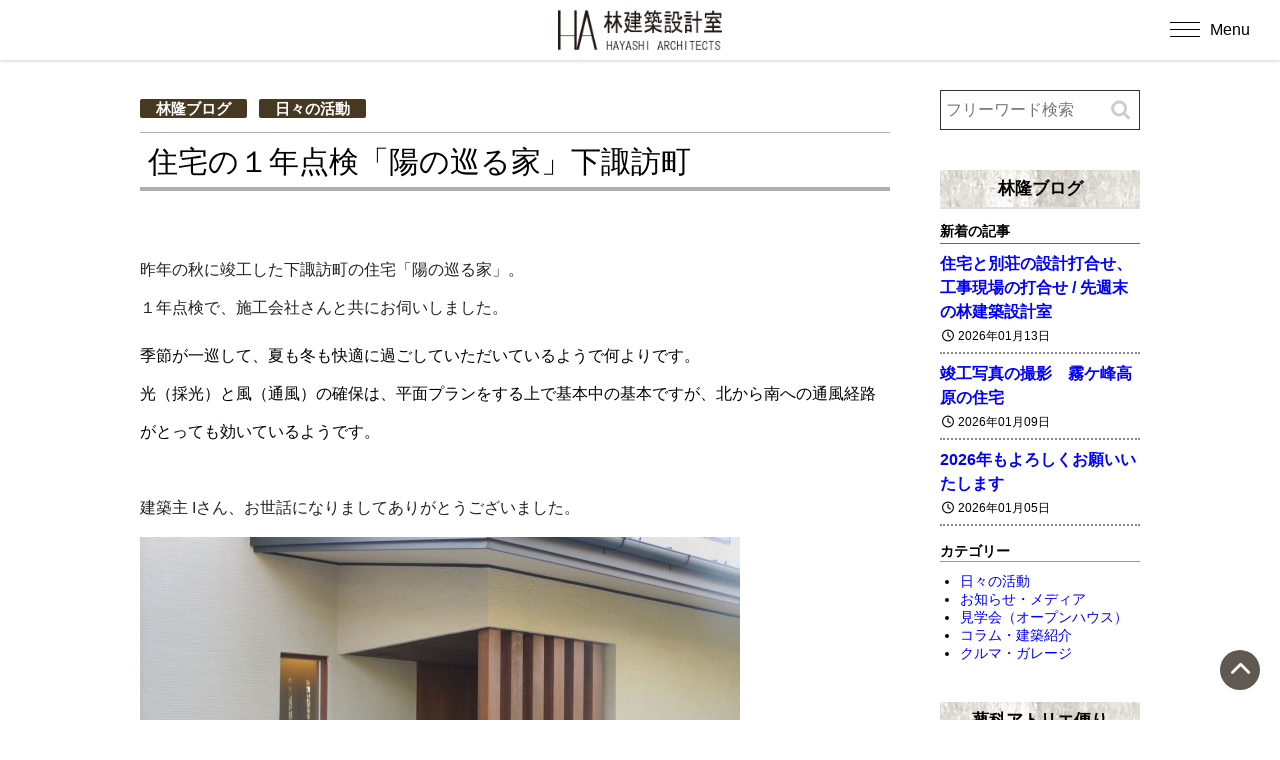

--- FILE ---
content_type: text/html; charset=UTF-8
request_url: https://www.h-a.jp/blog/6120.html
body_size: 13580
content:
<!DOCTYPE html>
<html lang="ja">
<head prefix="og: https://ogp.me/ns# fb: https://ogp.me/ns/fb# article: https://ogp.me/ns/article#">
<!--//Google Analytics読み込み//-->
<!-- Google tag (gtag.js) --> <script async src="https://www.googletagmanager.com/gtag/js?id=G-VLM0WE683L"></script> <script> window.dataLayer = window.dataLayer || []; function gtag(){dataLayer.push(arguments);} gtag('js', new Date()); gtag('config', 'G-VLM0WE683L'); </script><!--//タイトル表示はfunctions.phpで指定//-->
<meta charset="UTF-8" />
<meta name="viewport" content="width=device-width,initial-scale=1.0,user-scalable=yes">
<!--//dns-prefetch//-->
<meta http-equiv="x-dns-prefetch-control" content="on">
<link rel="dns-prefetch" href="//pagead2.googlesyndication.com" />
<link rel="dns-prefetch" href="//www.doubleclickbygoogle.com" />
<link rel="dns-prefetch" href="//googleads.g.doubleclick.net" />
<link rel="dns-prefetch" href="//googleads4.g.doubleclick.net" />
<link rel="dns-prefetch" href="//tpc.googlesyndication.com" />
<link rel="dns-prefetch" href="//www.gstatic.com" />
<link rel='dns-prefetch' href="//translate.google.com" />
<link rel='dns-prefetch' href="//s.w.org" />
<!--//トップページ以外に広告を読み込む際にコードを一元化する//-->
<script async src="https://pagead2.googlesyndication.com/pagead/js/adsbygoogle.js?client=ca-pub-" crossorigin="anonymous"></script>
<!--//description//-->
<meta name="description" content="昨年の秋に竣工した下諏訪町の住宅「陽の巡る家」。　　　　　１年点検で、施工会社さんと共にお伺いしました。季節が一巡して、夏も冬も快適に過ごしていただいているようで何よりです。光（採光）と風（通風）の確…" />
<meta name="keywords" content="">
<!--//index・canonical//-->
<meta name="robots" content="index,follow">
<link rel="canonical" href="https://www.h-a.jp/blog/6120.html" />
<meta name="robots" content="max-snippet:100, max-image-preview:large">
<link rel="author" href="" />
<link rel="Publisher" href="" />
<!--//OGP//-->
	<meta property="og:url" content="https://www.h-a.jp/blog/6120.html" />
	<meta property="og:title" content="住宅の１年点検「陽の巡る家」下諏訪町" />
<meta property="og:site_name" content="林建築設計室" />
<meta property="og:type" content="website" />
<meta property="og:description" content="建築家・林 隆" />
<meta property="og:image" content="https://www.h-a.jp/sys/wp-content/uploads/IMG_8938-600x452.jpg" />
<!--//twitterカード//-->
<meta name="twitter:card" content="summary_large_image" />
<meta name="twitter:site" content="" />
<meta name="twitter:creator" content="">

<!--//feed・pingback//-->
<link rel="alternate" type="application/rss+xml" title="林建築設計室 RSS Feed" href="https://www.h-a.jp/feed" />
<link rel="pingback" href="https://www.h-a.jp/sys/xmlrpc.php" />
<!--//CSS読み込み//-->
<link rel="stylesheet" type="text/css" href="https://www.h-a.jp/sys/wp-content/themes/fwc4/css/normalize.css?ver=1.3" media="all" />
<link rel="stylesheet" type="text/css" href="https://www.h-a.jp/sys/wp-content/themes/fwc4/webfonts/all.min.css" media="all" />
<link rel="stylesheet" type="text/css" href="https://www.h-a.jp/sys/wp-content/themes/fwc4-child/style.css?ver=1.01" media="all" />
<link rel="stylesheet" type="text/css" href="https://www.h-a.jp/sys/wp-content/themes/fwc4-child/editor-style.css?ver=1" media="all" />
<!--// admin.cssはfunctions.phpで読み込み//-->
<!--// wp-members.cssはwp-membersプラグイン設定で指定//-->
<!--//https://fonts.google.com/?subset=japaneseでフォント選択//-->
<link rel="preconnect" href="https://fonts.googleapis.com">
<link rel="preconnect" href="https://fonts.gstatic.com" crossorigin>
<link href="https://fonts.googleapis.com/css2?family=Asap:ital,wght@0,100;0,200;0,300;0,400;0,500;0,600;0,800;0,900;1,600&family=Hina+Mincho&family=Kaisei+Decol:wght@400;500;700&family=Kaisei+HarunoUmi:wght@500;700&family=Kaisei+Tokumin:wght@400;500;700;800&family=Noto+Sans+JP:wght@100;300;400;500;700;900&family=Noto+Sans:ital,wght@0,100;0,200;0,300;0,400;0,500;0,600;0,700;0,800;0,900;1,100;1,200;1,300;1,400;1,500;1,600;1,700;1,800;1,900&family=Noto+Serif+JP:wght@200;300;400;500;600;700;900&family=Potta+One&family=RocknRoll+One&family=Sawarabi+Gothic&family=Sawarabi+Mincho&family=Shippori+Antique&family=Ubuntu:wght@300;400;500;700&family=Zen+Maru+Gothic:wght@400;500;700;900&display=swap" rel="stylesheet">
<title>住宅の１年点検「陽の巡る家」下諏訪町 | 林建築設計室</title>
<meta name='robots' content='max-image-preview:large' />
<link rel='stylesheet' id='wp-block-library-css' href='https://www.h-a.jp/sys/wp-includes/css/dist/block-library/style.min.css?ver=6.5.7' type='text/css' media='all' />
<style id='wp-block-library-inline-css' type='text/css'>
/* VK Color Palettes */
</style>
<link rel='stylesheet' id='vk-components-style-css' href='https://www.h-a.jp/sys/wp-content/plugins/vk-blocks/vendor/vektor-inc/vk-component/src//assets/css/vk-components.css?ver=1.6.5' type='text/css' media='all' />
<style id='classic-theme-styles-inline-css' type='text/css'>
/*! This file is auto-generated */
.wp-block-button__link{color:#fff;background-color:#32373c;border-radius:9999px;box-shadow:none;text-decoration:none;padding:calc(.667em + 2px) calc(1.333em + 2px);font-size:1.125em}.wp-block-file__button{background:#32373c;color:#fff;text-decoration:none}
</style>
<style id='global-styles-inline-css' type='text/css'>
body{--wp--preset--color--black: #000000;--wp--preset--color--cyan-bluish-gray: #abb8c3;--wp--preset--color--white: #ffffff;--wp--preset--color--pale-pink: #f78da7;--wp--preset--color--vivid-red: #cf2e2e;--wp--preset--color--luminous-vivid-orange: #ff6900;--wp--preset--color--luminous-vivid-amber: #fcb900;--wp--preset--color--light-green-cyan: #7bdcb5;--wp--preset--color--vivid-green-cyan: #00d084;--wp--preset--color--pale-cyan-blue: #8ed1fc;--wp--preset--color--vivid-cyan-blue: #0693e3;--wp--preset--color--vivid-purple: #9b51e0;--wp--preset--gradient--vivid-cyan-blue-to-vivid-purple: linear-gradient(135deg,rgba(6,147,227,1) 0%,rgb(155,81,224) 100%);--wp--preset--gradient--light-green-cyan-to-vivid-green-cyan: linear-gradient(135deg,rgb(122,220,180) 0%,rgb(0,208,130) 100%);--wp--preset--gradient--luminous-vivid-amber-to-luminous-vivid-orange: linear-gradient(135deg,rgba(252,185,0,1) 0%,rgba(255,105,0,1) 100%);--wp--preset--gradient--luminous-vivid-orange-to-vivid-red: linear-gradient(135deg,rgba(255,105,0,1) 0%,rgb(207,46,46) 100%);--wp--preset--gradient--very-light-gray-to-cyan-bluish-gray: linear-gradient(135deg,rgb(238,238,238) 0%,rgb(169,184,195) 100%);--wp--preset--gradient--cool-to-warm-spectrum: linear-gradient(135deg,rgb(74,234,220) 0%,rgb(151,120,209) 20%,rgb(207,42,186) 40%,rgb(238,44,130) 60%,rgb(251,105,98) 80%,rgb(254,248,76) 100%);--wp--preset--gradient--blush-light-purple: linear-gradient(135deg,rgb(255,206,236) 0%,rgb(152,150,240) 100%);--wp--preset--gradient--blush-bordeaux: linear-gradient(135deg,rgb(254,205,165) 0%,rgb(254,45,45) 50%,rgb(107,0,62) 100%);--wp--preset--gradient--luminous-dusk: linear-gradient(135deg,rgb(255,203,112) 0%,rgb(199,81,192) 50%,rgb(65,88,208) 100%);--wp--preset--gradient--pale-ocean: linear-gradient(135deg,rgb(255,245,203) 0%,rgb(182,227,212) 50%,rgb(51,167,181) 100%);--wp--preset--gradient--electric-grass: linear-gradient(135deg,rgb(202,248,128) 0%,rgb(113,206,126) 100%);--wp--preset--gradient--midnight: linear-gradient(135deg,rgb(2,3,129) 0%,rgb(40,116,252) 100%);--wp--preset--font-size--small: 13px;--wp--preset--font-size--medium: 20px;--wp--preset--font-size--large: 36px;--wp--preset--font-size--x-large: 42px;--wp--preset--spacing--20: 0.44rem;--wp--preset--spacing--30: 0.67rem;--wp--preset--spacing--40: 1rem;--wp--preset--spacing--50: 1.5rem;--wp--preset--spacing--60: 2.25rem;--wp--preset--spacing--70: 3.38rem;--wp--preset--spacing--80: 5.06rem;--wp--preset--shadow--natural: 6px 6px 9px rgba(0, 0, 0, 0.2);--wp--preset--shadow--deep: 12px 12px 50px rgba(0, 0, 0, 0.4);--wp--preset--shadow--sharp: 6px 6px 0px rgba(0, 0, 0, 0.2);--wp--preset--shadow--outlined: 6px 6px 0px -3px rgba(255, 255, 255, 1), 6px 6px rgba(0, 0, 0, 1);--wp--preset--shadow--crisp: 6px 6px 0px rgba(0, 0, 0, 1);}:where(.is-layout-flex){gap: 0.5em;}:where(.is-layout-grid){gap: 0.5em;}body .is-layout-flex{display: flex;}body .is-layout-flex{flex-wrap: wrap;align-items: center;}body .is-layout-flex > *{margin: 0;}body .is-layout-grid{display: grid;}body .is-layout-grid > *{margin: 0;}:where(.wp-block-columns.is-layout-flex){gap: 2em;}:where(.wp-block-columns.is-layout-grid){gap: 2em;}:where(.wp-block-post-template.is-layout-flex){gap: 1.25em;}:where(.wp-block-post-template.is-layout-grid){gap: 1.25em;}.has-black-color{color: var(--wp--preset--color--black) !important;}.has-cyan-bluish-gray-color{color: var(--wp--preset--color--cyan-bluish-gray) !important;}.has-white-color{color: var(--wp--preset--color--white) !important;}.has-pale-pink-color{color: var(--wp--preset--color--pale-pink) !important;}.has-vivid-red-color{color: var(--wp--preset--color--vivid-red) !important;}.has-luminous-vivid-orange-color{color: var(--wp--preset--color--luminous-vivid-orange) !important;}.has-luminous-vivid-amber-color{color: var(--wp--preset--color--luminous-vivid-amber) !important;}.has-light-green-cyan-color{color: var(--wp--preset--color--light-green-cyan) !important;}.has-vivid-green-cyan-color{color: var(--wp--preset--color--vivid-green-cyan) !important;}.has-pale-cyan-blue-color{color: var(--wp--preset--color--pale-cyan-blue) !important;}.has-vivid-cyan-blue-color{color: var(--wp--preset--color--vivid-cyan-blue) !important;}.has-vivid-purple-color{color: var(--wp--preset--color--vivid-purple) !important;}.has-black-background-color{background-color: var(--wp--preset--color--black) !important;}.has-cyan-bluish-gray-background-color{background-color: var(--wp--preset--color--cyan-bluish-gray) !important;}.has-white-background-color{background-color: var(--wp--preset--color--white) !important;}.has-pale-pink-background-color{background-color: var(--wp--preset--color--pale-pink) !important;}.has-vivid-red-background-color{background-color: var(--wp--preset--color--vivid-red) !important;}.has-luminous-vivid-orange-background-color{background-color: var(--wp--preset--color--luminous-vivid-orange) !important;}.has-luminous-vivid-amber-background-color{background-color: var(--wp--preset--color--luminous-vivid-amber) !important;}.has-light-green-cyan-background-color{background-color: var(--wp--preset--color--light-green-cyan) !important;}.has-vivid-green-cyan-background-color{background-color: var(--wp--preset--color--vivid-green-cyan) !important;}.has-pale-cyan-blue-background-color{background-color: var(--wp--preset--color--pale-cyan-blue) !important;}.has-vivid-cyan-blue-background-color{background-color: var(--wp--preset--color--vivid-cyan-blue) !important;}.has-vivid-purple-background-color{background-color: var(--wp--preset--color--vivid-purple) !important;}.has-black-border-color{border-color: var(--wp--preset--color--black) !important;}.has-cyan-bluish-gray-border-color{border-color: var(--wp--preset--color--cyan-bluish-gray) !important;}.has-white-border-color{border-color: var(--wp--preset--color--white) !important;}.has-pale-pink-border-color{border-color: var(--wp--preset--color--pale-pink) !important;}.has-vivid-red-border-color{border-color: var(--wp--preset--color--vivid-red) !important;}.has-luminous-vivid-orange-border-color{border-color: var(--wp--preset--color--luminous-vivid-orange) !important;}.has-luminous-vivid-amber-border-color{border-color: var(--wp--preset--color--luminous-vivid-amber) !important;}.has-light-green-cyan-border-color{border-color: var(--wp--preset--color--light-green-cyan) !important;}.has-vivid-green-cyan-border-color{border-color: var(--wp--preset--color--vivid-green-cyan) !important;}.has-pale-cyan-blue-border-color{border-color: var(--wp--preset--color--pale-cyan-blue) !important;}.has-vivid-cyan-blue-border-color{border-color: var(--wp--preset--color--vivid-cyan-blue) !important;}.has-vivid-purple-border-color{border-color: var(--wp--preset--color--vivid-purple) !important;}.has-vivid-cyan-blue-to-vivid-purple-gradient-background{background: var(--wp--preset--gradient--vivid-cyan-blue-to-vivid-purple) !important;}.has-light-green-cyan-to-vivid-green-cyan-gradient-background{background: var(--wp--preset--gradient--light-green-cyan-to-vivid-green-cyan) !important;}.has-luminous-vivid-amber-to-luminous-vivid-orange-gradient-background{background: var(--wp--preset--gradient--luminous-vivid-amber-to-luminous-vivid-orange) !important;}.has-luminous-vivid-orange-to-vivid-red-gradient-background{background: var(--wp--preset--gradient--luminous-vivid-orange-to-vivid-red) !important;}.has-very-light-gray-to-cyan-bluish-gray-gradient-background{background: var(--wp--preset--gradient--very-light-gray-to-cyan-bluish-gray) !important;}.has-cool-to-warm-spectrum-gradient-background{background: var(--wp--preset--gradient--cool-to-warm-spectrum) !important;}.has-blush-light-purple-gradient-background{background: var(--wp--preset--gradient--blush-light-purple) !important;}.has-blush-bordeaux-gradient-background{background: var(--wp--preset--gradient--blush-bordeaux) !important;}.has-luminous-dusk-gradient-background{background: var(--wp--preset--gradient--luminous-dusk) !important;}.has-pale-ocean-gradient-background{background: var(--wp--preset--gradient--pale-ocean) !important;}.has-electric-grass-gradient-background{background: var(--wp--preset--gradient--electric-grass) !important;}.has-midnight-gradient-background{background: var(--wp--preset--gradient--midnight) !important;}.has-small-font-size{font-size: var(--wp--preset--font-size--small) !important;}.has-medium-font-size{font-size: var(--wp--preset--font-size--medium) !important;}.has-large-font-size{font-size: var(--wp--preset--font-size--large) !important;}.has-x-large-font-size{font-size: var(--wp--preset--font-size--x-large) !important;}
.wp-block-navigation a:where(:not(.wp-element-button)){color: inherit;}
:where(.wp-block-post-template.is-layout-flex){gap: 1.25em;}:where(.wp-block-post-template.is-layout-grid){gap: 1.25em;}
:where(.wp-block-columns.is-layout-flex){gap: 2em;}:where(.wp-block-columns.is-layout-grid){gap: 2em;}
.wp-block-pullquote{font-size: 1.5em;line-height: 1.6;}
</style>
<link rel='stylesheet' id='contact-form-7-css' href='https://www.h-a.jp/sys/wp-content/plugins/contact-form-7/includes/css/styles.css?ver=5.9.8' type='text/css' media='all' />
<link rel='stylesheet' id='vk-swiper-style-css' href='https://www.h-a.jp/sys/wp-content/plugins/vk-blocks/vendor/vektor-inc/vk-swiper/src/assets/css/swiper-bundle.min.css?ver=11.0.2' type='text/css' media='all' />
<link rel='stylesheet' id='vkblocks-bootstrap-css' href='https://www.h-a.jp/sys/wp-content/plugins/vk-blocks/build/bootstrap_vk_using.css?ver=4.3.1' type='text/css' media='all' />
<link rel='stylesheet' id='parent-style-css' href='https://www.h-a.jp/sys/wp-content/themes/fwc4/style.css?ver=6.5.7' type='text/css' media='all' />
<link rel='stylesheet' id='child-style-css' href='https://www.h-a.jp/sys/wp-content/themes/fwc4-child/style.css?ver=20230516' type='text/css' media='all' />
<link rel='stylesheet' id='vk-blocks-build-css-css' href='https://www.h-a.jp/sys/wp-content/plugins/vk-blocks/build/block-build.css?ver=1.115.2.1' type='text/css' media='all' />
<style id='vk-blocks-build-css-inline-css' type='text/css'>
:root { --vk-size-text: 16px; /* --vk-color-primary is deprecated. */ --vk-color-primary:#337ab7; }

	:root {
		--vk_image-mask-circle: url(https://www.h-a.jp/sys/wp-content/plugins/vk-blocks/inc/vk-blocks/images/circle.svg);
		--vk_image-mask-wave01: url(https://www.h-a.jp/sys/wp-content/plugins/vk-blocks/inc/vk-blocks/images/wave01.svg);
		--vk_image-mask-wave02: url(https://www.h-a.jp/sys/wp-content/plugins/vk-blocks/inc/vk-blocks/images/wave02.svg);
		--vk_image-mask-wave03: url(https://www.h-a.jp/sys/wp-content/plugins/vk-blocks/inc/vk-blocks/images/wave03.svg);
		--vk_image-mask-wave04: url(https://www.h-a.jp/sys/wp-content/plugins/vk-blocks/inc/vk-blocks/images/wave04.svg);
	}
	

	:root {

		--vk-balloon-border-width:1px;

		--vk-balloon-speech-offset:-12px;
	}
	

	:root {
		--vk_flow-arrow: url(https://www.h-a.jp/sys/wp-content/plugins/vk-blocks/inc/vk-blocks/images/arrow_bottom.svg);
	}
	
</style>
<link rel='stylesheet' id='vk-font-awesome-css' href='https://www.h-a.jp/sys/wp-content/plugins/vk-blocks/vendor/vektor-inc/font-awesome-versions/src/font-awesome/css/all.min.css?ver=7.1.0' type='text/css' media='all' />
<link rel='stylesheet' id='taxopress-frontend-css-css' href='https://www.h-a.jp/sys/wp-content/plugins/simple-tags/assets/frontend/css/frontend.css?ver=3.43.0' type='text/css' media='all' />
<link rel='stylesheet' id='jquery.lightbox.min.css-css' href='https://www.h-a.jp/sys/wp-content/plugins/wp-jquery-lightbox/lightboxes/wp-jquery-lightbox/styles/lightbox.min.css?ver=2.3.4' type='text/css' media='all' />
<link rel='stylesheet' id='jqlb-overrides-css' href='https://www.h-a.jp/sys/wp-content/plugins/wp-jquery-lightbox/lightboxes/wp-jquery-lightbox/styles/overrides.css?ver=2.3.4' type='text/css' media='all' />
<style id='jqlb-overrides-inline-css' type='text/css'>

			#outerImageContainer {
				box-shadow: 0 0 4px 2px rgba(0,0,0,.2);
			}
			#imageContainer{
				padding: 6px;
			}
			#imageDataContainer {
				box-shadow: 0 -4px 0 0 #fff, 0 0 4px 2px rgba(0,0,0,.1);
				z-index: auto;
			}
			#prevArrow,
			#nextArrow{
				background-color: rgba(255,255,255,.7;
				color: #000000;
			}
</style>
<!--n2css--><!--n2js--><script type="text/javascript" src="https://www.h-a.jp/sys/wp-includes/js/jquery/jquery.min.js?ver=3.7.1" id="jquery-core-js"></script>
<script type="text/javascript" src="https://www.h-a.jp/sys/wp-includes/js/jquery/jquery-migrate.min.js?ver=3.4.1" id="jquery-migrate-js"></script>
<script type="text/javascript" src="https://www.h-a.jp/sys/wp-content/plugins/simple-tags/assets/frontend/js/frontend.js?ver=3.43.0" id="taxopress-frontend-js-js"></script>
<link rel="https://api.w.org/" href="https://www.h-a.jp/wp-json/" /><link rel="alternate" type="application/json" href="https://www.h-a.jp/wp-json/wp/v2/posts/6120" /><link rel="canonical" href="https://www.h-a.jp/blog/6120.html" />
<link rel="alternate" type="application/json+oembed" href="https://www.h-a.jp/wp-json/oembed/1.0/embed?url=https%3A%2F%2Fwww.h-a.jp%2Fblog%2F6120.html" />
<link rel="alternate" type="text/xml+oembed" href="https://www.h-a.jp/wp-json/oembed/1.0/embed?url=https%3A%2F%2Fwww.h-a.jp%2Fblog%2F6120.html&#038;format=xml" />
</head>

<body class="post-template-default single single-post postid-6120 single-format-standard fa_v7_css vk-blocks blog activity">
<!--// Google検索結果サムネイル画像対策 //-->
<div id="google_eyecatch"><img src="https://www.h-a.jp/sys/wp-content/uploads/IMG_8938-190x143.jpg" alt="住宅の１年点検「陽の巡る家」下諏訪町" /></div>
<!--//facebook twitter share button script//-->

<div id="wrapper" class="w-full">

<header class="w-full clearfix">
<div id="header" class="clearfix">
<!--//ロゴまたはサイト名//-->
<div id="sitename" class="sitelogo"><a href="https://www.h-a.jp"><img src="https://www.h-a.jp/sys/wp-content/themes/fwc4-child/custom/ha_b.png" alt="林建築設計室" /></a></div>
</div>
<!--//ハンバーガーメニュー//-->
<!--//ハンバーガーメニュー//-->
<button id="mobile_menu_bttn"><span id="bar"><span></span><span></span><span></span></span><span id="char">Menu</span></button>
<div id="mobile_menu"><div class="menu-mnav-container"><ul id="menu-mnav" class="menu"><li id="menu-item-23254" class="menu-item menu-item-type-custom menu-item-object-custom menu-item-home menu-item-23254"><a href="https://www.h-a.jp/">ホーム</a></li>
<li id="menu-item-23258" class="menu-item menu-item-type-taxonomy menu-item-object-gallery-cat menu-item-23258"><a href="https://www.h-a.jp/gallery-cat/class">建築作品</a></li>
<li id="menu-item-23255" class="menu-item menu-item-type-post_type menu-item-object-page menu-item-has-children menu-item-23255"><a href="https://www.h-a.jp/concept.html">コンセプト</a>
<ul class="sub-menu">
	<li id="menu-item-23470" class="menu-item menu-item-type-custom menu-item-object-custom menu-item-23470"><a href="https://www.h-a.jp/concept.html#kangaekata">設計に対する考え方</a></li>
	<li id="menu-item-23471" class="menu-item menu-item-type-custom menu-item-object-custom menu-item-23471"><a href="https://www.h-a.jp/concept.html#susumekata">設計の進め方</a></li>
	<li id="menu-item-23472" class="menu-item menu-item-type-custom menu-item-object-custom menu-item-23472"><a href="https://www.h-a.jp/concept.html#bessou">別荘について</a></li>
	<li id="menu-item-23473" class="menu-item menu-item-type-custom menu-item-object-custom menu-item-23473"><a href="https://www.h-a.jp/concept.html#reform">リフォームについて</a></li>
	<li id="menu-item-24010" class="menu-item menu-item-type-custom menu-item-object-custom menu-item-24010"><a href="https://www.h-a.jp/gallery-cat/hayashi-column">林隆コラム</a></li>
</ul>
</li>
<li id="menu-item-23257" class="menu-item menu-item-type-post_type menu-item-object-page menu-item-has-children menu-item-23257"><a href="https://www.h-a.jp/about.html">事務所概要</a>
<ul class="sub-menu">
	<li id="menu-item-23475" class="menu-item menu-item-type-custom menu-item-object-custom menu-item-23475"><a href="https://www.h-a.jp/about.html#profile">プロフィール</a></li>
	<li id="menu-item-23476" class="menu-item menu-item-type-custom menu-item-object-custom menu-item-23476"><a href="https://www.h-a.jp/about.html#history">受賞歴</a></li>
	<li id="menu-item-23477" class="menu-item menu-item-type-custom menu-item-object-custom menu-item-23477"><a href="https://www.h-a.jp/about.html#media">掲載誌・TV出演</a></li>
	<li id="menu-item-23478" class="menu-item menu-item-type-custom menu-item-object-custom menu-item-23478"><a href="https://www.h-a.jp/about.html#lecture">展覧会・講演会の記録</a></li>
	<li id="menu-item-23491" class="menu-item menu-item-type-custom menu-item-object-custom menu-item-23491"><a href="https://www.h-a.jp/contact.html#map">アクセス</a></li>
</ul>
</li>
<li id="menu-item-23432" class="menu-item menu-item-type-post_type menu-item-object-page menu-item-23432"><a href="https://www.h-a.jp/movie.html">実例動画</a></li>
<li id="menu-item-23433" class="menu-item menu-item-type-post_type menu-item-object-page menu-item-23433"><a href="https://www.h-a.jp/users-voices.html">建主さんの声</a></li>
<li id="menu-item-23492" class="menu-item menu-item-type-custom menu-item-object-custom menu-item-has-children menu-item-23492"><a href="https://www.h-a.jp/category/blog">Blog</a>
<ul class="sub-menu">
	<li id="menu-item-23422" class="menu-item menu-item-type-taxonomy menu-item-object-category current-post-ancestor current-menu-parent current-post-parent menu-item-23422"><a href="https://www.h-a.jp/category/blog">林隆ブログ</a></li>
	<li id="menu-item-23423" class="menu-item menu-item-type-taxonomy menu-item-object-category menu-item-23423"><a href="https://www.h-a.jp/category/tatesina">蓼科アトリエ便り</a></li>
	<li id="menu-item-23424" class="menu-item menu-item-type-taxonomy menu-item-object-category menu-item-23424"><a href="https://www.h-a.jp/category/process">ただ今進行中</a></li>
</ul>
</li>
<li id="menu-item-23601" class="menu-item menu-item-type-post_type menu-item-object-page menu-item-23601"><a href="https://www.h-a.jp/faq.html">よくあるご質問</a></li>
<li id="menu-item-23256" class="menu-item menu-item-type-post_type menu-item-object-page menu-item-23256"><a href="https://www.h-a.jp/contact.html">お問い合わせ</a></li>
<li id="mobile_searchform" ><form action="https://www.h-a.jp" method="get" id="searchform">
<input type="text" name="s" id="search" class="color-spot" placeholder="フリーワード検索" value="" />
<input type="image" alt="Search" id="searchsubmit" src="https://www.h-a.jp/sys/wp-content/themes/fwc4/images/search.png" />
</form>

</li></ul></div></div>
</header>



<div id="container_outer">
<div id="container" class="w-large clearfix">
<div id="content" class="w-medium">
<main>

<section class="post"> 
<!--//ぱんくず //-->
<nav id="braudcrumb-list" class="clearfix">
<ol itemscope itemtype="https://schema.org/BreadcrumbList">
<meta itemprop="name" content="パンくずリスト" />
<!--//HOME//-->
<li itemscope itemprop="itemListElement" itemtype="https://schema.org/ListItem">
<a itemprop="item" href="https://www.h-a.jp">
<i class="far fa-folder-open"></i><span itemprop="name">林建築設計室</span>
</a>
<meta itemprop="position" content="1" />
</li>
<!--//タグリスト//-->
<!--//カテゴリーリスト//-->
<li itemscope itemprop="itemListElement" itemtype="https://schema.org/ListItem">
<a itemprop="item" href="https://www.h-a.jp/category/blog">
<i class="far fa-folder-open"></i><span itemprop="name">林隆ブログ</span>
</a>
<meta itemprop="position" content="2" />
</li>
<!--//子ページの場合の親//-->
<!--//page//-->
<li itemscope itemprop="itemListElement" itemtype="https://schema.org/ListItem">
<span itemprop="name">
<i class="far fa-file-alt"></i>住宅の１年点検「陽の巡る家」下諏訪町</span>
<meta itemprop="position" content="3" />
</li>
</ol>
</nav>
<!--//widget モバイルトップ//-->
<!--//widgetモバイルトップ//-->

<article>

<p class="single_cat"><a href="https://www.h-a.jp/category/blog" rel="category tag">林隆ブログ</a> <a href="https://www.h-a.jp/category/blog/activity" rel="category tag">日々の活動</a></p>
<h1 class="entry-title">住宅の１年点検「陽の巡る家」下諏訪町</h1>
<article class="entry-content clearfix">
<p><span style="color: #222222;">昨年の秋に竣工した下諏訪町の住宅「陽の巡る家」。　　　　　</span><br style="color: #222222;" /><span style="color: #222222;">１年点検で、施工会社さんと共にお伺いしました。</span></p>
<p>季節が一巡して、夏も冬も快適に過ごしていただいているようで何よりです。<br />
光（採光）と風（通風）の確保は、平面プランをする上で基本中の基本ですが、北から南への通風経路がとっても効いているようです。<br />
<br style="color: #222222;" /><span style="color: #222222;">建築主 Iさん、お世話になりましてありがとうございました。</span></p>
<p><img fetchpriority="high" decoding="async" class="alignnone size-large wp-image-6121" src="https://www.h-a.jp/sys/wp-content/uploads/IMG_8938-600x452.jpg" alt="" width="600" height="452" /></p>

<p><img decoding="async" class="alignnone size-large wp-image-6122" src="https://www.h-a.jp/sys/wp-content/uploads/IMG_8922-600x450.jpg" alt="" width="600" height="450" /></p>
<p>近くの諏訪大社 下社でお参りをしてきました。</p>

</article>
<!--// 本文//-->
<!--//記事の情報//-->
<!--//投稿日・カテゴリ・タグ・投稿者//-->
<div class="gallery_blog_info">
<!--//投稿日//-->
<span class="kdate"><i class="far fa-calendar-alt"></i>&nbsp;<time class="entry-date" datetime="2014-11-10T16:16:46+09:00">2014/11/10</time>　
<!--//カテゴリ//-->
<i class="fa fa-archive" aria-hidden="true"></i>&nbsp;<a href="https://www.h-a.jp/category/blog" rel="category tag">林隆ブログ</a>, <a href="https://www.h-a.jp/category/blog/activity" rel="category tag">日々の活動</a></div>
</article>
</section><!--//post//--> 
<!--//widget 記事下//-->
<div id="" class="grid2-1">
</div>
<!--//widget 記事下//-->
<!--// コメント //-->
<!--//ページナビ//-->
<div class="page_nav">
<div class="previous"><a href="https://www.h-a.jp/blog/6110.html" rel="prev">竣工しました 「公園と連なる家」松本市</a></div>
<div class="next"><a href="https://www.h-a.jp/blog/6125.html" rel="next">オープンハウスのご案内です（11/22 長野県 白馬村）</a></div>
</div>
<!--//関連記事//-->
<section id="related">
<h4>関連記事</h4>

<ul class="grid4-2">
<li>
<a href="https://www.h-a.jp/blog/8536.html" class="related_thumb">
<span style="background: url(https://www.h-a.jp/sys/wp-content/uploads/299-600x2401-450x180.jpg) center center; background-size : cover;"></span>
</a>
<p class="related_title"><a href="https://www.h-a.jp/blog/8536.html">長く生き続ける建築とは（仕事術1-4）</a></p>
<div class="post_list-date">
<i class="fa-regular fa-clock"></i>&nbsp;<time class="entry-date" datetime="2015-12-07T11:56:29+09:00">2015年12月07日</time>
</div>
<li>
<a href="https://www.h-a.jp/blog/25674.html" class="related_thumb">
<span style="background: url(https://www.h-a.jp/sys/wp-content/uploads/IMG_9240-500x375.jpeg) center center; background-size : cover;"></span>
</a>
<p class="related_title"><a href="https://www.h-a.jp/blog/25674.html">設計打合せ、東京の計画敷地へ / 先週末の林建築設計室</a></p>
<div class="post_list-date">
<i class="fa-regular fa-clock"></i>&nbsp;<time class="entry-date" datetime="2025-06-11T18:18:00+09:00">2025年06月11日</time>
</div>
<li>
<a href="https://www.h-a.jp/blog/20534.html" class="related_thumb">
<span style="background: url(https://www.h-a.jp/sys/wp-content/uploads/tempImage5w8tE0-450x338.jpg) center center; background-size : cover;"></span>
</a>
<p class="related_title"><a href="https://www.h-a.jp/blog/20534.html">先週末の土日と今日の月曜</a></p>
<div class="post_list-date">
<i class="fa-regular fa-clock"></i>&nbsp;<time class="entry-date" datetime="2021-05-10T22:11:21+09:00">2021年05月10日</time>
</div>
<li>
<a href="https://www.h-a.jp/blog/5723.html" class="related_thumb">
<span class="no_img">No Eyecatch</span>
</a>
<p class="related_title"><a href="https://www.h-a.jp/blog/5723.html">SNSボタン（いいね！　g＋1　ツイート　LINEで送る）を設置しました　</a></p>
<div class="post_list-date">
<i class="fa-regular fa-clock"></i>&nbsp;<time class="entry-date" datetime="2014-10-30T21:51:45+09:00">2014年10月30日</time>
</div>
<li>
<a href="https://www.h-a.jp/blog/22006.html" class="related_thumb">
<span style="background: url(https://www.h-a.jp/sys/wp-content/uploads/6d6cbb03b114deb3983f938e22ac0b7f-338x450.jpg) center center; background-size : cover;"></span>
</a>
<p class="related_title"><a href="https://www.h-a.jp/blog/22006.html">信州の建築家とつくる家 17集（JIA長野県クラブ編）発刊</a></p>
<div class="post_list-date">
<i class="fa-regular fa-clock"></i>&nbsp;<time class="entry-date" datetime="2022-03-31T15:32:16+09:00">2022年03月31日</time>
</div>
<li>
<a href="https://www.h-a.jp/blog/15512.html" class="related_thumb">
<span style="background: url(https://www.h-a.jp/sys/wp-content/uploads/6b56516f489e1339bf9594b136953bb5-450x338.jpg) center center; background-size : cover;"></span>
</a>
<p class="related_title"><a href="https://www.h-a.jp/blog/15512.html">竣工後の点検「川辺のコートハウス」松本市</a></p>
<div class="post_list-date">
<i class="fa-regular fa-clock"></i>&nbsp;<time class="entry-date" datetime="2018-12-22T22:55:48+09:00">2018年12月22日</time>
</div>
<li>
<a href="https://www.h-a.jp/blog/18402.html" class="related_thumb">
<span style="background: url(https://www.h-a.jp/sys/wp-content/uploads/6d0b197012319792a148e126e8a6a75d-450x338.jpg) center center; background-size : cover;"></span>
</a>
<p class="related_title"><a href="https://www.h-a.jp/blog/18402.html">先週末は花見 / 蓼科アトリエの案内 / 竣工検査 / 住宅設計の打合せ</a></p>
<div class="post_list-date">
<i class="fa-regular fa-clock"></i>&nbsp;<time class="entry-date" datetime="2020-04-13T19:06:30+09:00">2020年04月13日</time>
</div>
<li>
<a href="https://www.h-a.jp/blog/24696.html" class="related_thumb">
<span style="background: url(https://www.h-a.jp/sys/wp-content/uploads/IMG_7437-375x500.jpeg) center center; background-size : cover;"></span>
</a>
<p class="related_title"><a href="https://www.h-a.jp/blog/24696.html">「JIA建築年鑑 2023-2024」(日本建築家協会 )に掲載されました</a></p>
<div class="post_list-date">
<i class="fa-regular fa-clock"></i>&nbsp;<time class="entry-date" datetime="2024-08-09T08:49:55+09:00">2024年08月09日</time>
</div>
</ul>

</section>

</main>
</div><!--//#content //-->
<aside class="w-small">

<!--//サイドバー　widgetサイドバー上//-->
<div id="widget-aside-top">
<div id="search-2" class="widget_box"><form action="https://www.h-a.jp" method="get" id="searchform">
<input type="text" name="s" id="search" class="color-spot" placeholder="フリーワード検索" value="" />
<input type="image" alt="Search" id="searchsubmit" src="https://www.h-a.jp/sys/wp-content/themes/fwc4/images/search.png" />
</form>

</div></div>
<!--//検索ボタン//-->
<div id="aside-search" class="asidebox">
</div>
<!--//アーカイブ//-->
<!--//林隆BLOG//-->
<div id="" class="aside_post_list">
<h4 class=""><a href="https://www.h-a.jp/category/blog">林隆ブログ</a></h4>
<p class="newpost">新着の記事</p>
<section class="">
<div class="post_box">
<p><a href="https://www.h-a.jp/blog/26809.html">住宅と別荘の設計打合せ、工事現場の打合せ / 先週末の林建築設計室</a></p>
<p class="post_date"><i class="fa-regular fa-clock"></i>&nbsp;<time class="entry-date" datetime="2026-01-13T18:24:00+09:00">2026年01月13日</time></p>
</div>
<div class="post_box">
<p><a href="https://www.h-a.jp/blog/26804.html">竣工写真の撮影　霧ケ峰高原の住宅</a></p>
<p class="post_date"><i class="fa-regular fa-clock"></i>&nbsp;<time class="entry-date" datetime="2026-01-09T09:07:54+09:00">2026年01月09日</time></p>
</div>
<div class="post_box">
<p><a href="https://www.h-a.jp/blog/26792.html">2026年もよろしくお願いいたします</a></p>
<p class="post_date"><i class="fa-regular fa-clock"></i>&nbsp;<time class="entry-date" datetime="2026-01-05T23:48:00+09:00">2026年01月05日</time></p>
</div>
<p class="categories">カテゴリー</p>
<ul class="sub_cat_list">
	<li class="cat-item cat-item-246"><a href="https://www.h-a.jp/category/blog/activity">日々の活動</a>
</li>
	<li class="cat-item cat-item-247"><a href="https://www.h-a.jp/category/blog/news">お知らせ・メディア</a>
</li>
	<li class="cat-item cat-item-248"><a href="https://www.h-a.jp/category/blog/open-house">見学会（オープンハウス）</a>
</li>
	<li class="cat-item cat-item-249"><a href="https://www.h-a.jp/category/blog/column">コラム・建築紹介</a>
</li>
	<li class="cat-item cat-item-250"><a href="https://www.h-a.jp/category/blog/car-garege">クルマ・ガレージ</a>
</li>
</ul>
</section>
<!--//post_list//-->
</div>

<!--//蓼科アトリエ便り//-->
<div id="" class="aside_post_list">
<h4 class=""><a href="https://www.h-a.jp/category/tatesina">蓼科アトリエ便り</a></h4>
<p class="newpost">新着の記事</p>
<section class="">
<div class="post_box">
<p><a href="https://www.h-a.jp/tatesina/26513.html">今年最後の庭掃除　蓼科アトリエ</a></p>
<p class="post_date"><i class="fa-regular fa-clock"></i>&nbsp;<time class="entry-date" datetime="2025-11-30T19:09:50+09:00">2025年11月30日</time></p>
</div>
<div class="post_box">
<p><a href="https://www.h-a.jp/tatesina/26316.html">落ち葉の片付け　蓼科アトリエ</a></p>
<p class="post_date"><i class="fa-regular fa-clock"></i>&nbsp;<time class="entry-date" datetime="2025-11-14T16:55:29+09:00">2025年11月14日</time></p>
</div>
<div class="post_box">
<p><a href="https://www.h-a.jp/tatesina/26337.html">蓼科湖の紅葉</a></p>
<p class="post_date"><i class="fa-regular fa-clock"></i>&nbsp;<time class="entry-date" datetime="2025-11-12T22:05:00+09:00">2025年11月12日</time></p>
</div>
</section>
<!--//post_list//-->
</div>

<!--//ただ今進行中//-->
<div id="" class="aside_post_list">
<h4 class=""><a href="https://www.h-a.jp/category/process">ただ今進行中</a></h4>
<p class="newpost">新着の記事</p>
<section class="">
<div class="post_box">
<p><a href="https://www.h-a.jp/process/26474.html">内装はコンクリート打ち放し仕上げ　松本市のRC住宅「内にひらく家」</a></p>
<p class="post_date"><i class="fa-regular fa-clock"></i>&nbsp;<time class="entry-date" datetime="2025-11-27T15:00:44+09:00">2025年11月27日</time></p>
</div>
<div class="post_box">
<p><a href="https://www.h-a.jp/process/26466.html">竣工検査 / 取扱い説明会　原村の別荘「十字みちの木かげ」</a></p>
<p class="post_date"><i class="fa-regular fa-clock"></i>&nbsp;<time class="entry-date" datetime="2025-11-27T14:49:31+09:00">2025年11月27日</time></p>
</div>
<div class="post_box">
<p><a href="https://www.h-a.jp/process/26390.html">竣工検査 / 取扱い説明会　軽井沢町の別荘「ホオノキの下で」</a></p>
<p class="post_date"><i class="fa-regular fa-clock"></i>&nbsp;<time class="entry-date" datetime="2025-11-18T18:57:00+09:00">2025年11月18日</time></p>
</div>
</section>
<!--//post_list//-->
</div>



<!--//サイドバー01//-->
<div id="aside-01" class="asidebox">
<div id="archives-3" class="widget_box"><h4 class="list_title">アーカイブ</h4>		<label class="screen-reader-text" for="archives-dropdown-3">アーカイブ</label>
		<select id="archives-dropdown-3" name="archive-dropdown">
			
			<option value="">月を選択</option>
				<option value='https://www.h-a.jp/date/2026/01'> 2026年1月 &nbsp;(4)</option>
	<option value='https://www.h-a.jp/date/2025/12'> 2025年12月 &nbsp;(19)</option>
	<option value='https://www.h-a.jp/date/2025/11'> 2025年11月 &nbsp;(25)</option>
	<option value='https://www.h-a.jp/date/2025/10'> 2025年10月 &nbsp;(8)</option>
	<option value='https://www.h-a.jp/date/2025/09'> 2025年9月 &nbsp;(10)</option>
	<option value='https://www.h-a.jp/date/2025/08'> 2025年8月 &nbsp;(6)</option>
	<option value='https://www.h-a.jp/date/2025/07'> 2025年7月 &nbsp;(16)</option>
	<option value='https://www.h-a.jp/date/2025/06'> 2025年6月 &nbsp;(13)</option>
	<option value='https://www.h-a.jp/date/2025/05'> 2025年5月 &nbsp;(5)</option>
	<option value='https://www.h-a.jp/date/2025/04'> 2025年4月 &nbsp;(10)</option>
	<option value='https://www.h-a.jp/date/2025/03'> 2025年3月 &nbsp;(13)</option>
	<option value='https://www.h-a.jp/date/2025/02'> 2025年2月 &nbsp;(10)</option>
	<option value='https://www.h-a.jp/date/2025/01'> 2025年1月 &nbsp;(12)</option>
	<option value='https://www.h-a.jp/date/2024/12'> 2024年12月 &nbsp;(12)</option>
	<option value='https://www.h-a.jp/date/2024/11'> 2024年11月 &nbsp;(7)</option>
	<option value='https://www.h-a.jp/date/2024/10'> 2024年10月 &nbsp;(10)</option>
	<option value='https://www.h-a.jp/date/2024/09'> 2024年9月 &nbsp;(7)</option>
	<option value='https://www.h-a.jp/date/2024/08'> 2024年8月 &nbsp;(11)</option>
	<option value='https://www.h-a.jp/date/2024/07'> 2024年7月 &nbsp;(9)</option>
	<option value='https://www.h-a.jp/date/2024/06'> 2024年6月 &nbsp;(7)</option>
	<option value='https://www.h-a.jp/date/2024/05'> 2024年5月 &nbsp;(9)</option>
	<option value='https://www.h-a.jp/date/2024/04'> 2024年4月 &nbsp;(2)</option>
	<option value='https://www.h-a.jp/date/2024/03'> 2024年3月 &nbsp;(9)</option>
	<option value='https://www.h-a.jp/date/2024/02'> 2024年2月 &nbsp;(7)</option>
	<option value='https://www.h-a.jp/date/2024/01'> 2024年1月 &nbsp;(11)</option>
	<option value='https://www.h-a.jp/date/2023/12'> 2023年12月 &nbsp;(2)</option>
	<option value='https://www.h-a.jp/date/2023/11'> 2023年11月 &nbsp;(4)</option>
	<option value='https://www.h-a.jp/date/2023/10'> 2023年10月 &nbsp;(10)</option>
	<option value='https://www.h-a.jp/date/2023/09'> 2023年9月 &nbsp;(3)</option>
	<option value='https://www.h-a.jp/date/2023/08'> 2023年8月 &nbsp;(6)</option>
	<option value='https://www.h-a.jp/date/2023/07'> 2023年7月 &nbsp;(15)</option>
	<option value='https://www.h-a.jp/date/2023/06'> 2023年6月 &nbsp;(9)</option>
	<option value='https://www.h-a.jp/date/2023/05'> 2023年5月 &nbsp;(4)</option>
	<option value='https://www.h-a.jp/date/2023/04'> 2023年4月 &nbsp;(5)</option>
	<option value='https://www.h-a.jp/date/2023/03'> 2023年3月 &nbsp;(5)</option>
	<option value='https://www.h-a.jp/date/2023/02'> 2023年2月 &nbsp;(8)</option>
	<option value='https://www.h-a.jp/date/2023/01'> 2023年1月 &nbsp;(15)</option>
	<option value='https://www.h-a.jp/date/2022/12'> 2022年12月 &nbsp;(6)</option>
	<option value='https://www.h-a.jp/date/2022/11'> 2022年11月 &nbsp;(16)</option>
	<option value='https://www.h-a.jp/date/2022/10'> 2022年10月 &nbsp;(5)</option>
	<option value='https://www.h-a.jp/date/2022/09'> 2022年9月 &nbsp;(6)</option>
	<option value='https://www.h-a.jp/date/2022/08'> 2022年8月 &nbsp;(21)</option>
	<option value='https://www.h-a.jp/date/2022/07'> 2022年7月 &nbsp;(8)</option>
	<option value='https://www.h-a.jp/date/2022/06'> 2022年6月 &nbsp;(5)</option>
	<option value='https://www.h-a.jp/date/2022/05'> 2022年5月 &nbsp;(7)</option>
	<option value='https://www.h-a.jp/date/2022/04'> 2022年4月 &nbsp;(21)</option>
	<option value='https://www.h-a.jp/date/2022/03'> 2022年3月 &nbsp;(21)</option>
	<option value='https://www.h-a.jp/date/2022/02'> 2022年2月 &nbsp;(24)</option>
	<option value='https://www.h-a.jp/date/2022/01'> 2022年1月 &nbsp;(14)</option>
	<option value='https://www.h-a.jp/date/2021/12'> 2021年12月 &nbsp;(23)</option>
	<option value='https://www.h-a.jp/date/2021/11'> 2021年11月 &nbsp;(23)</option>
	<option value='https://www.h-a.jp/date/2021/10'> 2021年10月 &nbsp;(20)</option>
	<option value='https://www.h-a.jp/date/2021/09'> 2021年9月 &nbsp;(18)</option>
	<option value='https://www.h-a.jp/date/2021/08'> 2021年8月 &nbsp;(19)</option>
	<option value='https://www.h-a.jp/date/2021/07'> 2021年7月 &nbsp;(26)</option>
	<option value='https://www.h-a.jp/date/2021/06'> 2021年6月 &nbsp;(23)</option>
	<option value='https://www.h-a.jp/date/2021/05'> 2021年5月 &nbsp;(29)</option>
	<option value='https://www.h-a.jp/date/2021/04'> 2021年4月 &nbsp;(26)</option>
	<option value='https://www.h-a.jp/date/2021/03'> 2021年3月 &nbsp;(25)</option>
	<option value='https://www.h-a.jp/date/2021/02'> 2021年2月 &nbsp;(28)</option>
	<option value='https://www.h-a.jp/date/2021/01'> 2021年1月 &nbsp;(23)</option>
	<option value='https://www.h-a.jp/date/2020/12'> 2020年12月 &nbsp;(28)</option>
	<option value='https://www.h-a.jp/date/2020/11'> 2020年11月 &nbsp;(25)</option>
	<option value='https://www.h-a.jp/date/2020/10'> 2020年10月 &nbsp;(24)</option>
	<option value='https://www.h-a.jp/date/2020/09'> 2020年9月 &nbsp;(20)</option>
	<option value='https://www.h-a.jp/date/2020/08'> 2020年8月 &nbsp;(24)</option>
	<option value='https://www.h-a.jp/date/2020/07'> 2020年7月 &nbsp;(22)</option>
	<option value='https://www.h-a.jp/date/2020/06'> 2020年6月 &nbsp;(24)</option>
	<option value='https://www.h-a.jp/date/2020/05'> 2020年5月 &nbsp;(31)</option>
	<option value='https://www.h-a.jp/date/2020/04'> 2020年4月 &nbsp;(26)</option>
	<option value='https://www.h-a.jp/date/2020/03'> 2020年3月 &nbsp;(24)</option>
	<option value='https://www.h-a.jp/date/2020/02'> 2020年2月 &nbsp;(18)</option>
	<option value='https://www.h-a.jp/date/2020/01'> 2020年1月 &nbsp;(20)</option>
	<option value='https://www.h-a.jp/date/2019/12'> 2019年12月 &nbsp;(21)</option>
	<option value='https://www.h-a.jp/date/2019/11'> 2019年11月 &nbsp;(26)</option>
	<option value='https://www.h-a.jp/date/2019/10'> 2019年10月 &nbsp;(23)</option>
	<option value='https://www.h-a.jp/date/2019/09'> 2019年9月 &nbsp;(17)</option>
	<option value='https://www.h-a.jp/date/2019/08'> 2019年8月 &nbsp;(18)</option>
	<option value='https://www.h-a.jp/date/2019/07'> 2019年7月 &nbsp;(29)</option>
	<option value='https://www.h-a.jp/date/2019/06'> 2019年6月 &nbsp;(27)</option>
	<option value='https://www.h-a.jp/date/2019/05'> 2019年5月 &nbsp;(25)</option>
	<option value='https://www.h-a.jp/date/2019/04'> 2019年4月 &nbsp;(29)</option>
	<option value='https://www.h-a.jp/date/2019/03'> 2019年3月 &nbsp;(21)</option>
	<option value='https://www.h-a.jp/date/2019/02'> 2019年2月 &nbsp;(19)</option>
	<option value='https://www.h-a.jp/date/2019/01'> 2019年1月 &nbsp;(23)</option>
	<option value='https://www.h-a.jp/date/2018/12'> 2018年12月 &nbsp;(28)</option>
	<option value='https://www.h-a.jp/date/2018/11'> 2018年11月 &nbsp;(22)</option>
	<option value='https://www.h-a.jp/date/2018/10'> 2018年10月 &nbsp;(30)</option>
	<option value='https://www.h-a.jp/date/2018/09'> 2018年9月 &nbsp;(23)</option>
	<option value='https://www.h-a.jp/date/2018/08'> 2018年8月 &nbsp;(32)</option>
	<option value='https://www.h-a.jp/date/2018/07'> 2018年7月 &nbsp;(32)</option>
	<option value='https://www.h-a.jp/date/2018/06'> 2018年6月 &nbsp;(31)</option>
	<option value='https://www.h-a.jp/date/2018/05'> 2018年5月 &nbsp;(21)</option>
	<option value='https://www.h-a.jp/date/2018/04'> 2018年4月 &nbsp;(23)</option>
	<option value='https://www.h-a.jp/date/2018/03'> 2018年3月 &nbsp;(21)</option>
	<option value='https://www.h-a.jp/date/2018/02'> 2018年2月 &nbsp;(23)</option>
	<option value='https://www.h-a.jp/date/2018/01'> 2018年1月 &nbsp;(18)</option>
	<option value='https://www.h-a.jp/date/2017/12'> 2017年12月 &nbsp;(27)</option>
	<option value='https://www.h-a.jp/date/2017/11'> 2017年11月 &nbsp;(30)</option>
	<option value='https://www.h-a.jp/date/2017/10'> 2017年10月 &nbsp;(31)</option>
	<option value='https://www.h-a.jp/date/2017/09'> 2017年9月 &nbsp;(27)</option>
	<option value='https://www.h-a.jp/date/2017/08'> 2017年8月 &nbsp;(31)</option>
	<option value='https://www.h-a.jp/date/2017/07'> 2017年7月 &nbsp;(31)</option>
	<option value='https://www.h-a.jp/date/2017/06'> 2017年6月 &nbsp;(30)</option>
	<option value='https://www.h-a.jp/date/2017/05'> 2017年5月 &nbsp;(33)</option>
	<option value='https://www.h-a.jp/date/2017/04'> 2017年4月 &nbsp;(31)</option>
	<option value='https://www.h-a.jp/date/2017/03'> 2017年3月 &nbsp;(34)</option>
	<option value='https://www.h-a.jp/date/2017/02'> 2017年2月 &nbsp;(29)</option>
	<option value='https://www.h-a.jp/date/2017/01'> 2017年1月 &nbsp;(13)</option>
	<option value='https://www.h-a.jp/date/2016/12'> 2016年12月 &nbsp;(30)</option>
	<option value='https://www.h-a.jp/date/2016/11'> 2016年11月 &nbsp;(15)</option>
	<option value='https://www.h-a.jp/date/2016/10'> 2016年10月 &nbsp;(19)</option>
	<option value='https://www.h-a.jp/date/2016/09'> 2016年9月 &nbsp;(22)</option>
	<option value='https://www.h-a.jp/date/2016/08'> 2016年8月 &nbsp;(25)</option>
	<option value='https://www.h-a.jp/date/2016/07'> 2016年7月 &nbsp;(12)</option>
	<option value='https://www.h-a.jp/date/2016/06'> 2016年6月 &nbsp;(29)</option>
	<option value='https://www.h-a.jp/date/2016/05'> 2016年5月 &nbsp;(49)</option>
	<option value='https://www.h-a.jp/date/2016/04'> 2016年4月 &nbsp;(27)</option>
	<option value='https://www.h-a.jp/date/2016/03'> 2016年3月 &nbsp;(29)</option>
	<option value='https://www.h-a.jp/date/2016/02'> 2016年2月 &nbsp;(25)</option>
	<option value='https://www.h-a.jp/date/2016/01'> 2016年1月 &nbsp;(32)</option>
	<option value='https://www.h-a.jp/date/2015/12'> 2015年12月 &nbsp;(27)</option>
	<option value='https://www.h-a.jp/date/2015/11'> 2015年11月 &nbsp;(28)</option>
	<option value='https://www.h-a.jp/date/2015/10'> 2015年10月 &nbsp;(22)</option>
	<option value='https://www.h-a.jp/date/2015/09'> 2015年9月 &nbsp;(12)</option>
	<option value='https://www.h-a.jp/date/2015/08'> 2015年8月 &nbsp;(17)</option>
	<option value='https://www.h-a.jp/date/2015/07'> 2015年7月 &nbsp;(26)</option>
	<option value='https://www.h-a.jp/date/2015/06'> 2015年6月 &nbsp;(27)</option>
	<option value='https://www.h-a.jp/date/2015/05'> 2015年5月 &nbsp;(23)</option>
	<option value='https://www.h-a.jp/date/2015/04'> 2015年4月 &nbsp;(23)</option>
	<option value='https://www.h-a.jp/date/2015/03'> 2015年3月 &nbsp;(28)</option>
	<option value='https://www.h-a.jp/date/2015/02'> 2015年2月 &nbsp;(25)</option>
	<option value='https://www.h-a.jp/date/2015/01'> 2015年1月 &nbsp;(30)</option>
	<option value='https://www.h-a.jp/date/2014/12'> 2014年12月 &nbsp;(38)</option>
	<option value='https://www.h-a.jp/date/2014/11'> 2014年11月 &nbsp;(25)</option>
	<option value='https://www.h-a.jp/date/2014/10'> 2014年10月 &nbsp;(41)</option>
	<option value='https://www.h-a.jp/date/2014/09'> 2014年9月 &nbsp;(28)</option>
	<option value='https://www.h-a.jp/date/2014/08'> 2014年8月 &nbsp;(36)</option>
	<option value='https://www.h-a.jp/date/2014/07'> 2014年7月 &nbsp;(32)</option>
	<option value='https://www.h-a.jp/date/2014/06'> 2014年6月 &nbsp;(14)</option>
	<option value='https://www.h-a.jp/date/2014/05'> 2014年5月 &nbsp;(13)</option>
	<option value='https://www.h-a.jp/date/2014/04'> 2014年4月 &nbsp;(15)</option>
	<option value='https://www.h-a.jp/date/2014/03'> 2014年3月 &nbsp;(11)</option>
	<option value='https://www.h-a.jp/date/2014/02'> 2014年2月 &nbsp;(10)</option>
	<option value='https://www.h-a.jp/date/2014/01'> 2014年1月 &nbsp;(16)</option>

		</select>

			<script type="text/javascript">
/* <![CDATA[ */

(function() {
	var dropdown = document.getElementById( "archives-dropdown-3" );
	function onSelectChange() {
		if ( dropdown.options[ dropdown.selectedIndex ].value !== '' ) {
			document.location.href = this.options[ this.selectedIndex ].value;
		}
	}
	dropdown.onchange = onSelectChange;
})();

/* ]]> */
</script>
</div><div id="media_image-2" class="widget_box"><img width="466" height="452" src="https://www.h-a.jp/sys/wp-content/uploads/footer_image2.jpg" class="image wp-image-23469  attachment-full size-full" alt="" style="max-width: 100%; height: auto;" decoding="async" loading="lazy" /></div></div>
<!--//サイドバー02//-->
<div id="aside-02" class="asidebox">
</div>
<!--//サイドバー　widgetサイドバー下//-->
<div id="widget-aside-bottom">
</div>

</aside>
</div><!--//#container //-->
</div><!--//#container_outer //-->
<!--//SNSボタン//-->
<div id="footer_contact" class="w-full">
<a href="https://www.h-a.jp/contact.html">
<p class="footer_contact01"><i class="far fa-envelope"></i></p>
<p class="footer_contact02">contact</p>
<p class="footer_contact03">お問い合わせ</p>
</a>
</div>
<div id="footer_outer" class="w-full">
<footer id="footer" class="w-large">
<!--//フッターウィジェット//-->
<div class="grid-footer">
<div id="footer-01" class="footer_box">
<div id="media_image-3" class="widget_box"><a href="https://www.h-a.jp/"><img width="300" height="72" src="https://www.h-a.jp/sys/wp-content/uploads/logo-w-300x72.png" class="image wp-image-23890 f_logo attachment-thumbnail size-thumbnail" alt="" style="max-width: 100%; height: auto;" decoding="async" loading="lazy" /></a></div><div id="text-3" class="widget_box">			<div class="textwidget"><div id="footer_adress">〒399-0011 長野県松本市寿北3-4-20<br />
<a href="https://www.h-a.jp/contact.html#map">＞交通アクセス</a><br />
Tel. <a href="tel:0263-85-2117">0263-85-2117</a><br />
Fax. 0263-85-2118<br />
E-Ｍail：hayashi@h-a.jp</div>
</div>
		</div></div>
<div id="footer-02" class="footer_box">
</div>
<div id="footer-03" class="footer_box">
<div id="nav_menu-3" class="widget_box"><div class="menu-mnav-container"><ul id="menu-mnav-1" class="menu"><li class="menu-item menu-item-type-custom menu-item-object-custom menu-item-home menu-item-23254"><a href="https://www.h-a.jp/">ホーム</a></li>
<li class="menu-item menu-item-type-taxonomy menu-item-object-gallery-cat menu-item-23258"><a href="https://www.h-a.jp/gallery-cat/class">建築作品</a></li>
<li class="menu-item menu-item-type-post_type menu-item-object-page menu-item-has-children menu-item-23255"><a href="https://www.h-a.jp/concept.html">コンセプト</a>
<ul class="sub-menu">
	<li class="menu-item menu-item-type-custom menu-item-object-custom menu-item-23470"><a href="https://www.h-a.jp/concept.html#kangaekata">設計に対する考え方</a></li>
	<li class="menu-item menu-item-type-custom menu-item-object-custom menu-item-23471"><a href="https://www.h-a.jp/concept.html#susumekata">設計の進め方</a></li>
	<li class="menu-item menu-item-type-custom menu-item-object-custom menu-item-23472"><a href="https://www.h-a.jp/concept.html#bessou">別荘について</a></li>
	<li class="menu-item menu-item-type-custom menu-item-object-custom menu-item-23473"><a href="https://www.h-a.jp/concept.html#reform">リフォームについて</a></li>
	<li class="menu-item menu-item-type-custom menu-item-object-custom menu-item-24010"><a href="https://www.h-a.jp/gallery-cat/hayashi-column">林隆コラム</a></li>
</ul>
</li>
<li class="menu-item menu-item-type-post_type menu-item-object-page menu-item-has-children menu-item-23257"><a href="https://www.h-a.jp/about.html">事務所概要</a>
<ul class="sub-menu">
	<li class="menu-item menu-item-type-custom menu-item-object-custom menu-item-23475"><a href="https://www.h-a.jp/about.html#profile">プロフィール</a></li>
	<li class="menu-item menu-item-type-custom menu-item-object-custom menu-item-23476"><a href="https://www.h-a.jp/about.html#history">受賞歴</a></li>
	<li class="menu-item menu-item-type-custom menu-item-object-custom menu-item-23477"><a href="https://www.h-a.jp/about.html#media">掲載誌・TV出演</a></li>
	<li class="menu-item menu-item-type-custom menu-item-object-custom menu-item-23478"><a href="https://www.h-a.jp/about.html#lecture">展覧会・講演会の記録</a></li>
	<li class="menu-item menu-item-type-custom menu-item-object-custom menu-item-23491"><a href="https://www.h-a.jp/contact.html#map">アクセス</a></li>
</ul>
</li>
<li class="menu-item menu-item-type-post_type menu-item-object-page menu-item-23432"><a href="https://www.h-a.jp/movie.html">実例動画</a></li>
<li class="menu-item menu-item-type-post_type menu-item-object-page menu-item-23433"><a href="https://www.h-a.jp/users-voices.html">建主さんの声</a></li>
<li class="menu-item menu-item-type-custom menu-item-object-custom menu-item-has-children menu-item-23492"><a href="https://www.h-a.jp/category/blog">Blog</a>
<ul class="sub-menu">
	<li class="menu-item menu-item-type-taxonomy menu-item-object-category current-post-ancestor current-menu-parent current-post-parent menu-item-23422"><a href="https://www.h-a.jp/category/blog">林隆ブログ</a></li>
	<li class="menu-item menu-item-type-taxonomy menu-item-object-category menu-item-23423"><a href="https://www.h-a.jp/category/tatesina">蓼科アトリエ便り</a></li>
	<li class="menu-item menu-item-type-taxonomy menu-item-object-category menu-item-23424"><a href="https://www.h-a.jp/category/process">ただ今進行中</a></li>
</ul>
</li>
<li class="menu-item menu-item-type-post_type menu-item-object-page menu-item-23601"><a href="https://www.h-a.jp/faq.html">よくあるご質問</a></li>
<li class="menu-item menu-item-type-post_type menu-item-object-page menu-item-23256"><a href="https://www.h-a.jp/contact.html">お問い合わせ</a></li>
</ul></div></div></div>
</div>
</footer>
</div><!--//footer_outer//-->
<!--//SEO対策//-->
<div id="footertitle_outer" class="w-full clearfix">
<div id="footertitle" class="w-large clearfix">
<div id="footertitle-left"><a href="https://www.facebook.com/ha.japan" target="_BLANK"><i class="fa-brands fa-facebook"></i></a><a href="https://www.instagram.com/hayashi_architects/" target="_BLANK"><i class="fa-brands fa-instagram"></i></a><a href="https://www.youtube.com/channel/UCxlMcck3g-j3hzUXE8uoHUQ/videos" target="_BLANK"><i class="fa-brands fa-youtube"></i></a></div>
<div id="footertitle-right"><span id="terms"><a href="https://www.h-a.jp/kiyaku.html">ご利用規約</a></span><span id="copyright">Copyright (c) 1998 林建築設計室 All Rights Reserved.</span></div>
</div>
</div><!--//footertitle//-->
</div><!--//footertitle_outer//-->
<!--//SEO対策ここまで//-->
<ul id="foot_nav">
<li><a href="#wrapper" id="foot_nav-page_top"><i class="fa-solid fa-chevron-up"></i><span class="foot_nav-hide"></span></a></li>
<li><a href="https://www.h-a.jp" id="foot_nav-home"><i class="fas fa-home"></i><span class="foot_nav-hide"><br />HOME</span></a></li>
<li><a href="https://www.h-a.jp/contact.html" id="foot_nav-contact"><i class="far fa-envelope"></i><span class="foot_nav-hide"><br />CONTACT</span></a></li>
<li>
</li>
</ul>
</div><!--//wrapper//-->
<!--//OGP・Google検索結果画像指定・構造化データ出力//-->
<PageMap>
<DataObject type="thumbnail">
<Attribute name="src" value="https://www.h-a.jp/sys/wp-content/uploads/IMG_8938-450x339.jpg"/>
</DataObject>
<Attribute name="width" value="100" />
<Attribute name="height" value="130" />
</DataObject>
</PageMap>
<Attribute name="src" value="https://www.h-a.jp/sys/wp-content/uploads/IMG_8938-450x339.jpg"/>
<script type="application/ld+json"> {
	"@context": "https://schema.org",
	"@type": "BlogPosting",
	"mainEntityOfPage": {
		"@type": "WebPage",
		"@id": "https://www.h-a.jp/blog/6120.html"
	},
	"Author": {
		"@type": "Person",
		"name": "",
		"url": ""
	},
	"Publisher": {
		"@type": "Organization",
		"name": "",
		"logo": {
			"@type": "ImageObject",
			"url": "https://www.h-a.jp/sys/wp-content/themes/fwc4/custom/logo.png"
		}
	},
	"image": "https://www.h-a.jp/sys/wp-content/uploads/IMG_8938-450x339.jpg",
	"headline": "住宅の１年点検「陽の巡る家」下諏訪町",
	"datePublished": "2014-11-10T16:16:46+09:00",
	"dateModified": "2014-11-10T16:17:22+09:00",
	"description": "住宅の１年点検「陽の巡る家」下諏訪町 "
} </script>




<!--//基本的なJS読み込み//-->
<script   src="https://code.jquery.com/jquery-3.7.0.min.js"   integrity="sha256-2Pmvv0kuTBOenSvLm6bvfBSSHrUJ+3A7x6P5Ebd07/g="   crossorigin="anonymous"></script>
<script type="text/javascript" src="https://www.h-a.jp/sys/wp-includes/js/dist/vendor/wp-polyfill-inert.min.js?ver=3.1.2" id="wp-polyfill-inert-js"></script>
<script type="text/javascript" src="https://www.h-a.jp/sys/wp-includes/js/dist/vendor/regenerator-runtime.min.js?ver=0.14.0" id="regenerator-runtime-js"></script>
<script type="text/javascript" src="https://www.h-a.jp/sys/wp-includes/js/dist/vendor/wp-polyfill.min.js?ver=3.15.0" id="wp-polyfill-js"></script>
<script type="text/javascript" src="https://www.h-a.jp/sys/wp-includes/js/dist/hooks.min.js?ver=2810c76e705dd1a53b18" id="wp-hooks-js"></script>
<script type="text/javascript" src="https://www.h-a.jp/sys/wp-includes/js/dist/i18n.min.js?ver=5e580eb46a90c2b997e6" id="wp-i18n-js"></script>
<script type="text/javascript" id="wp-i18n-js-after">
/* <![CDATA[ */
wp.i18n.setLocaleData( { 'text direction\u0004ltr': [ 'ltr' ] } );
/* ]]> */
</script>
<script type="text/javascript" src="https://www.h-a.jp/sys/wp-content/plugins/contact-form-7/includes/swv/js/index.js?ver=5.9.8" id="swv-js"></script>
<script type="text/javascript" id="contact-form-7-js-extra">
/* <![CDATA[ */
var wpcf7 = {"api":{"root":"https:\/\/www.h-a.jp\/wp-json\/","namespace":"contact-form-7\/v1"}};
/* ]]> */
</script>
<script type="text/javascript" id="contact-form-7-js-translations">
/* <![CDATA[ */
( function( domain, translations ) {
	var localeData = translations.locale_data[ domain ] || translations.locale_data.messages;
	localeData[""].domain = domain;
	wp.i18n.setLocaleData( localeData, domain );
} )( "contact-form-7", {"translation-revision-date":"2024-07-17 08:16:16+0000","generator":"GlotPress\/4.0.1","domain":"messages","locale_data":{"messages":{"":{"domain":"messages","plural-forms":"nplurals=1; plural=0;","lang":"ja_JP"},"This contact form is placed in the wrong place.":["\u3053\u306e\u30b3\u30f3\u30bf\u30af\u30c8\u30d5\u30a9\u30fc\u30e0\u306f\u9593\u9055\u3063\u305f\u4f4d\u7f6e\u306b\u7f6e\u304b\u308c\u3066\u3044\u307e\u3059\u3002"],"Error:":["\u30a8\u30e9\u30fc:"]}},"comment":{"reference":"includes\/js\/index.js"}} );
/* ]]> */
</script>
<script type="text/javascript" src="https://www.h-a.jp/sys/wp-content/plugins/contact-form-7/includes/js/index.js?ver=5.9.8" id="contact-form-7-js"></script>
<script type="text/javascript" src="https://www.h-a.jp/sys/wp-content/plugins/vk-blocks/vendor/vektor-inc/vk-swiper/src/assets/js/swiper-bundle.min.js?ver=11.0.2" id="vk-swiper-script-js"></script>
<script type="text/javascript" src="https://www.h-a.jp/sys/wp-content/plugins/vk-blocks/build/vk-slider.min.js?ver=1.115.2.1" id="vk-blocks-slider-js"></script>
<script type="text/javascript" src="https://www.h-a.jp/sys/wp-content/plugins/wp-jquery-lightbox/lightboxes/wp-jquery-lightbox/vendor/jquery.touchwipe.min.js?ver=2.3.4" id="wp-jquery-lightbox-swipe-js"></script>
<script type="text/javascript" src="https://www.h-a.jp/sys/wp-content/plugins/wp-jquery-lightbox/inc/purify.min.js?ver=2.3.4" id="wp-jquery-lightbox-purify-js"></script>
<script type="text/javascript" src="https://www.h-a.jp/sys/wp-content/plugins/wp-jquery-lightbox/lightboxes/wp-jquery-lightbox/vendor/panzoom.min.js?ver=2.3.4" id="wp-jquery-lightbox-panzoom-js"></script>
<script type="text/javascript" id="wp-jquery-lightbox-js-extra">
/* <![CDATA[ */
var JQLBSettings = {"showTitle":"1","useAltForTitle":"1","showCaption":"1","showNumbers":"1","fitToScreen":"1","resizeSpeed":"400","showDownload":"","navbarOnTop":"","marginSize":"0","mobileMarginSize":"10","slideshowSpeed":"4000","allowPinchZoom":"1","borderSize":"6","borderColor":"#ffffff","overlayColor":"#ffffff","overlayOpacity":"0.7","newNavStyle":"1","fixedNav":"1","showInfoBar":"1","prevLinkTitle":"\u524d\u306e\u753b\u50cf","nextLinkTitle":"\u6b21\u306e\u753b\u50cf","closeTitle":"\u30ae\u30e3\u30e9\u30ea\u30fc\u3092\u9589\u3058\u308b","image":"\u753b\u50cf ","of":"\u306e","download":"\u30c0\u30a6\u30f3\u30ed\u30fc\u30c9","pause":"(\u30b9\u30e9\u30a4\u30c9\u30b7\u30e7\u30fc\u3092\u4e00\u6642\u505c\u6b62\u3059\u308b)","play":"(\u30b9\u30e9\u30a4\u30c9\u30b7\u30e7\u30fc\u3092\u518d\u751f\u3059\u308b)"};
/* ]]> */
</script>
<script type="text/javascript" src="https://www.h-a.jp/sys/wp-content/plugins/wp-jquery-lightbox/lightboxes/wp-jquery-lightbox/jquery.lightbox.js?ver=2.3.4" id="wp-jquery-lightbox-js"></script>
<script type="text/javascript" src="https://www.h-a.jp/sys/wp-content/themes/fwc4/js/base.js?ver=6.5.7" id="base-js"></script>
</body>
</html>


--- FILE ---
content_type: text/html; charset=utf-8
request_url: https://www.google.com/recaptcha/api2/aframe
body_size: 265
content:
<!DOCTYPE HTML><html><head><meta http-equiv="content-type" content="text/html; charset=UTF-8"></head><body><script nonce="0WM8FzIncZarfJlxnaRodQ">/** Anti-fraud and anti-abuse applications only. See google.com/recaptcha */ try{var clients={'sodar':'https://pagead2.googlesyndication.com/pagead/sodar?'};window.addEventListener("message",function(a){try{if(a.source===window.parent){var b=JSON.parse(a.data);var c=clients[b['id']];if(c){var d=document.createElement('img');d.src=c+b['params']+'&rc='+(localStorage.getItem("rc::a")?sessionStorage.getItem("rc::b"):"");window.document.body.appendChild(d);sessionStorage.setItem("rc::e",parseInt(sessionStorage.getItem("rc::e")||0)+1);localStorage.setItem("rc::h",'1768881118618');}}}catch(b){}});window.parent.postMessage("_grecaptcha_ready", "*");}catch(b){}</script></body></html>